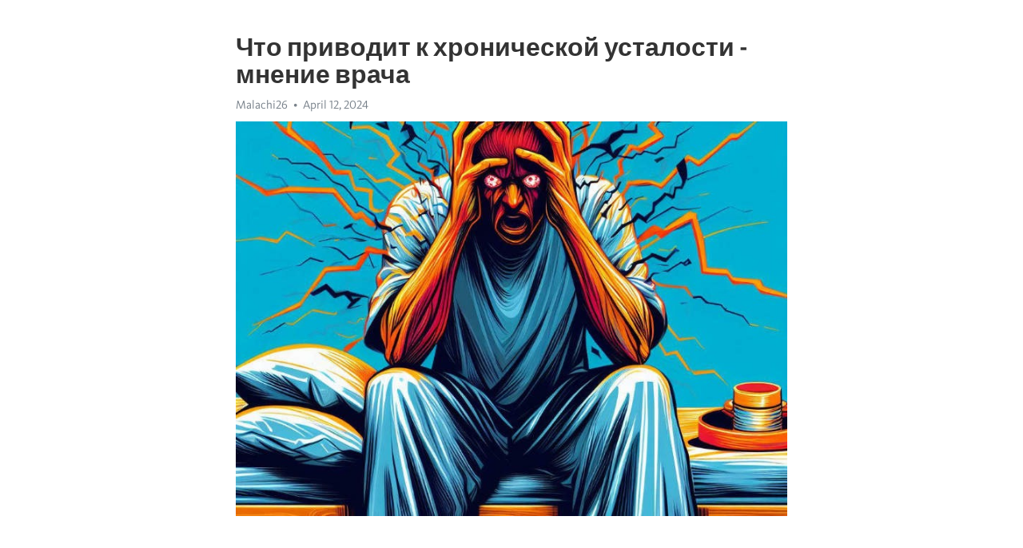

--- FILE ---
content_type: text/html; charset=utf-8
request_url: https://telegra.ph/CHto-privodit-k-hronicheskoj-ustalosti---mnenie-vracha-04-12
body_size: 7592
content:
<!DOCTYPE html>
<html>
  <head>
    <meta charset="utf-8">
    <title>Что приводит к хронической усталости - мнение врача – Telegraph</title>
    <meta name="viewport" content="width=device-width, initial-scale=1.0, minimum-scale=1.0, maximum-scale=1.0, user-scalable=no" />
    <meta name="format-detection" content="telephone=no" />
    <meta http-equiv="X-UA-Compatible" content="IE=edge" />
    <meta name="MobileOptimized" content="176" />
    <meta name="HandheldFriendly" content="True" />
    <meta name="robots" content="index, follow" />
    <meta property="og:type" content="article">
    <meta property="og:title" content="Что приводит к хронической усталости - мнение врача">
    <meta property="og:description" content="Испытываете постоянную апатию? У нас есть ответ&#33; Нажмите тут чтобы прочитать&#33;

Хроническая усталость - это распространенное и неприятное состояние, с которым сталкиваются миллионы людей по всему миру. Если вы постоянно ощущаете усталость, несмотря на достаточное количество сна и отсутствие физической нагрузки, то, скорее всего, вы знакомы с этой проблемой.
Хотя хроническая усталость может быть вызвана рядом различных факторов, врачи выделяют несколько основных причин этого состояния. Одним из самых распространенных…">
    <meta property="og:image" content="https://telegra.ph/file/91ad8022afcc4bce96253.jpg">
    <meta property="og:site_name" content="Telegraph">
    <meta property="article:published_time" content="2024-04-12T10:34:45+0000">
    <meta property="article:modified_time" content="2024-04-12T10:34:45+0000">
    <meta property="article:author" content="Malachi26">
    <meta name="twitter:card" content="summary">
    <meta name="twitter:title" content="Что приводит к хронической усталости - мнение врача">
    <meta name="twitter:description" content="Испытываете постоянную апатию? У нас есть ответ&#33; Нажмите тут чтобы прочитать&#33;

Хроническая усталость - это распространенное и неприятное состояние, с которым сталкиваются миллионы людей по всему миру. Если вы постоянно ощущаете усталость, несмотря на достаточное количество сна и отсутствие физической нагрузки, то, скорее всего, вы знакомы с этой проблемой.
Хотя хроническая усталость может быть вызвана рядом различных факторов, врачи выделяют несколько основных причин этого состояния. Одним из самых распространенных…">
    <meta name="twitter:image" content="https://telegra.ph/file/91ad8022afcc4bce96253.jpg">
    <link rel="canonical" href="https://telegra.ph/CHto-privodit-k-hronicheskoj-ustalosti---mnenie-vracha-04-12" />
    <link rel="shortcut icon" href="/favicon.ico?1" type="image/x-icon">
    <link rel="icon" type="image/png" href="/images/favicon.png?1" sizes="16x16">
    <link rel="icon" type="image/png" href="/images/favicon_2x.png?1" sizes="32x32">
    <link href="/css/quill.core.min.css" rel="stylesheet">
    <link href="/css/core.min.css?47" rel="stylesheet">
  </head>
  <body>
    <div class="tl_page_wrap">
      <div class="tl_page">
        <main class="tl_article">
          <header class="tl_article_header" dir="auto">
            <h1>Что приводит к хронической усталости - мнение врача</h1>
            <address>
              <a rel="author">Malachi26</a><!--
           --><time datetime="2024-04-12T10:34:45+0000">April 12, 2024</time>
            </address>
          </header>
          <article id="_tl_editor" class="tl_article_content"><h1>Что приводит к хронической усталости - мнение врача<br></h1><address>Malachi26<br></address><figure><img src="/file/91ad8022afcc4bce96253.jpg"><figcaption></figcaption></figure><p><br></p><h3 id="Испытываете-постоянную-апатию?-У-нас-есть-ответ&amp;#33;-Нажмите-тут-чтобы-прочитать&amp;#33;"><a href="https://clck.ru/38vRfr" target="_blank">Испытываете постоянную апатию? У нас есть ответ&#33; Нажмите тут чтобы прочитать&#33;</a></h3><p><br></p><p><a href="https://clck.ru/38vRfr" target="_blank">Хроническая усталость</a> - это распространенное и неприятное состояние, с которым сталкиваются миллионы людей по всему миру. Если вы постоянно ощущаете усталость, несмотря на достаточное количество сна и отсутствие физической нагрузки, то, скорее всего, вы знакомы с этой проблемой.</p><p>Хотя <a href="https://clck.ru/38vRfr" target="_blank">хроническая усталость</a> может быть вызвана рядом различных факторов, врачи выделяют несколько основных причин этого состояния. Одним из самых распространенных факторов является повышенный стресс. Бесконечные рабочие проекты, семейные обязанности и социальные ожидания могут вызывать усталость на физическом и эмоциональном уровнях.</p><p>Кроме того, хроническая усталость может быть связана с плохим образом жизни. Неправильное питание, недостаток физической активности и неправильный режим сна могут оказать серьезное влияние на энергетический баланс организма. При этом, постоянное употребление кофеина или других стимуляторов может только усугубить проблему, так как они лишь создают временное иллюзию энергии и затем вызывают обратный эффект.</p><h3 id="Причины-хронической-усталости">Причины <a href="https://clck.ru/38vRfr" target="_blank">хронической усталости</a></h3><p>В нашей современной жизни все больше людей сталкиваются с проблемой хронической усталости. Это состояние, когда человек постоянно ощущает сильную усталость, несмотря на достаточно длительный сон и отдых. Часто такая усталость не уходит даже после отпуска или выходных. Для эффективного лечения и предотвращения этой проблемы важно понять ее причины.</p><p><strong>1. Психологические факторы:</strong> Один из главных факторов, приводящих к хронической усталости, - психологическое состояние. Постоянный стресс, <a href="https://clck.ru/38vRfr" target="_blank">депрессия</a>, недостаток сна и перенапряжение могут сильно утомлять организм. При длительном воздействии этих факторов возникает усталость, которая может стать хронической.</p><p><strong>2. Физические причины:</strong> Недостаток физической активности, плохое питание и неправильный режим дня - это еще одна причина хронической усталости. Недостаток двигательной активности и несбалансированное питание могут привести к нарушению обмена веществ, что вызывает усталость.</p><p><strong>3. Медицинские условия:</strong> Часто хроническая усталость может быть связана с наличием определенных медицинских состояний, таких как анемия, гормональные проблемы или заболевания щитовидной железы. Эти условия могут снижать уровень энергии и вызывать усталость.</p><p><strong>4. Плохой сон:</strong> Недостаток качественного сна - еще одна распространенная причина хронической усталости. Сон играет важную роль в восстановлении организма и его деятельности. Плохой сон или бессонница могут привести к постоянной усталости и снижению энергии.</p><h3 id="Отсутствие-физической-активности">Отсутствие физической активности</h3><p>Современный образ жизни характеризуется все большим отсутствием физической активности. Многие люди проводят большую часть времени за компьютером или перед экраном телевизора. Это приводит к серьезным последствиям, включая хроническую усталость.</p><p><strong>Организм нуждается в движении.</strong> Физическая активность помогает укрепить сердечно-сосудистую систему, повысить уровень энергии и улучшить настроение. Когда мы не занимаемся спортом или физической работой, мы становимся более уязвимыми к различным заболеваниям и чувствуем постоянную усталость.</p><p>Одним из главных факторов, приводящих к хронической усталости, является сидячий образ жизни. Люди, которые большую часть времени проводят в положении сидя, испытывают постоянное чувство усталости и недостатка энергии. Система кровообращения начинает работать неэффективно, что также может вызывать проблемы с концентрацией и плохое настроение.</p><ul><li><em>Постоянное отсутствие физической активности может приводить к ожирению.</em></li><li><em>Недостаток движения оказывает неблагоприятное влияние на обмен веществ.</em></li><li><em>Физическая активность помогает улучшить сон и общее самочувствие.</em></li></ul><p>Чтобы избежать проблем, связанных с отсутствием физической активности, важно постепенно вводить регулярные занятия спортом или просто активные прогулки в свой распорядок дня. Это поможет улучшить физическую форму, повысить уровень энергии и снизить риск развития хронической усталости. Не стоит забывать о важности подвижности для нашего здоровья и общего благополучия.</p><h3 id="Неправильное-питание">Неправильное питание</h3><p>В современном мире, где каждый человек всегда в спешке, добиться правильного питания может быть довольно сложно. Однако, неправильное питание может иметь серьезные последствия для нашего здоровья. Полноценное и сбалансированное питание играет важную роль в нашей физической и психологической норовке.</p><p><strong>Источником множества проблем может быть недостаточное потребление питательных веществ. Слишком много жирной, соленой и сладкой пищи в нашей диете может привести к набору лишнего веса, возникновению сердечно-сосудистых заболеваний и даже диабету. </strong>Скучная и малообразная диета может привести к нехватке важных витаминов и минералов, что также может негативно повлиять на наше самочувствие и способность бороться с усталостью.</p><ul><li>Первым шагом к правильному питанию является увеличение потребления пищи, богатой клетчаткой. Фрукты, овощи и злаки - отличные источники клетчатки, которая помогает нормализовать работу пищеварительной системы и уменьшить риск развития диабета.</li><li>Также, следует обратить внимание на потребление полезных жиров, таких как омега-3 и омега-6. Они обеспечивают нормальное функционирование мозга и сердца, а также помогают снизить воспаление в организме.</li><li>Нельзя забывать о правильном белковом питании. Белки являются строительным материалом для наших клеток и тканей, они необходимы для роста и регенерации организма.</li></ul><h3 id="Влияние-пассивного-поиска">Влияние пассивного поиска</h3><p>Одним из примеров пассивного поиска является машинное обучение, которое позволяет компьютерным системам самостоятельно анализировать и искать информацию в больших объемах данных. Благодаря этому, человеку открываются новые возможности в получении информации, а также в областях, где человеческий фактор может быть неприемлем.</p><p>Пассивный поиск также играет значительную роль в автоматическом переводе, где программы используются для поиска, анализа и перевода текстов на разных языках без участия человека. Это упрощает и ускоряет процесс перевода, делая его более точным и доступным для широкой аудитории.</p><p>Кроме того, пассивный поиск может быть полезным в медицинской сфере, где используются компьютерные программы для поиска новых лекарственных препаратов и методов лечения. Благодаря пассивному поиску, ученые могут найти связи и закономерности в большом объеме данных, что может привести к открытию новых эффективных методов лечения различных заболеваний.</p><p>Таким образом, пассивный поиск играет все большую роль в современном обществе и открывает новые перспективы в различных областях, где эффективное сбор и анализ данных становится все более важным. Благодаря применению современных технологий и алгоритмов, пассивный поиск становится неотъемлемой частью нашей повседневной жизни.</p><h3 id="Положительные-и-отрицательные-аспекты-пассивного-поиска">Положительные и отрицательные аспекты пассивного поиска</h3><p><strong>Положительные аспекты пассивного поиска:</strong></p><ul><li>Экономия времени и усилий: благодаря автоматизации и делегированию задач, мы можем сократить свое время и усилия, затрачиваемые на поиск информации.</li><li>Большая объективность и независимость: пассивный поиск позволяет избежать субъективности и предвзятости, которые могут возникнуть при активном поиске.</li><li>Качество и достоверность: автоматические системы обладают способностью находить информацию из разных источников, что увеличивает качество и достоверность получаемых данных.</li></ul><p><strong>Отрицательные аспекты пассивного поиска:</strong></p><ul><li>Ограниченный контроль: когда мы полагаемся на других людей или системы, мы теряем контроль над поиском и, возможно, не получаем всю нужную нам информацию.</li><li>Высокая зависимость: в случае с автоматизированными системами, мы полностью зависим от их работы и точности.</li><li>Необходимость проверки полученных данных: поскольку мы не сами находим информацию, нам приходится тратить время на ее проверку и анализ.</li></ul><h3 id="Окружение-и-пассивный-поиск">Окружение и пассивный поиск</h3><p>Важную роль в развитии хронической усталости может сыграть и окружающая среда. В нашем современном мире, полном стрессов и информационной перегрузки, окружение может стать дополнительным фактором, который усугубляет усталость и снижение энергии.</p><p>Пассивный поиск также может влиять на появление хронической усталости. Пассивный поиск это когда мы не ищем активно новые возможности для отдыха и восстановления, а просто ждем, что кто-то другой позаботится о нас. Такой подход может привести к затяжным состояниям усталости и истощения, поскольку отсутствует активное стремление к полноценному отдыху и восстановлению.</p><p>Следует помнить, что окружение и пассивный поиск не являются основной причиной хронической усталости, но могут значительно усугублять ее проявления. Чтобы справиться с хронической усталостью, необходимо рассмотреть все аспекты – как физические, так и психологические, а также окружающие факторы, и внести изменения в свою жизнь, чтобы достичь баланса и обрести энергию.</p><h3 id="Итог">Итог</h3><ul><li>Окружение может усугублять хроническую усталость.</li><li>Информационная перегрузка и стресс могут быть факторами усталости.</li><li>Пассивный поиск может ухудшать полноценный отдых и восстановление.</li><li>Для справления с хронической усталостью, необходимо обратить внимание на окружающую среду и активно искать возможности для отдыха.</li></ul><p>Возможным решением может быть снижение стресса, ограничение доступа к информационной перегрузке, создание комфортной обстановки вокруг себя, а также поиск активных способов отдыха – занятие спортом, прогулки на природе, хобби, связанные с релаксацией. В итоге, только нас полностью зависит от нас самих, как мы воспринимаем окружающий мир и относимся к нашему здоровью и энергии.</p><h3 id="Смотрите-на-эту-тему:">Смотрите на эту тему:</h3><figure><iframe src="/embed/youtube?url=https%3A%2F%2Fwww.youtube.com%2Fwatch%3Fv%3DlYCLJvcqs9U" width="640" height="360" frameborder="0" allowtransparency="true" allowfullscreen="true" scrolling="no"></iframe><figcaption></figcaption></figure><p><br></p><p><br></p></article>
          <div id="_tl_link_tooltip" class="tl_link_tooltip"></div>
          <div id="_tl_tooltip" class="tl_tooltip">
            <div class="buttons">
              <span class="button_hover"></span>
              <span class="button_group"><!--
             --><button id="_bold_button"></button><!--
             --><button id="_italic_button"></button><!--
             --><button id="_link_button"></button><!--
           --></span><!--
           --><span class="button_group"><!--
             --><button id="_header_button"></button><!--
             --><button id="_subheader_button"></button><!--
             --><button id="_quote_button"></button><!--
           --></span>
            </div>
            <div class="prompt">
              <span class="close"></span>
              <div class="prompt_input_wrap"><input type="url" class="prompt_input" /></div>
            </div>
          </div>
          <div id="_tl_blocks" class="tl_blocks">
            <div class="buttons">
              <button id="_image_button"></button><!--
           --><button id="_embed_button"></button>
            </div>
          </div>
          <aside class="tl_article_buttons">
            <div class="account account_top"></div>
            <button id="_edit_button" class="button edit_button">Edit</button><!--
         --><button id="_publish_button" class="button publish_button">Publish</button>
            <div class="account account_bottom"></div>
            <div id="_error_msg" class="error_msg"></div>
          </aside>
        </main>
      </div>
          <div class="tl_page_footer">
      <div id="_report_button" class="tl_footer_button">Report content on this page</div>
    </div>
    </div>
      <div class="tl_popup tl_popup_hidden" id="_report_popup">
    <main class="tl_popup_body tl_report_popup">
      <form id="_report_form" method="post">
        <section>
          <h2 class="tl_popup_header">Report Page</h2>
          <div class="tl_radio_items">
            <label class="tl_radio_item">
              <input type="radio" class="radio" name="reason" value="violence">
              <span class="tl_radio_item_label">Violence</span>
            </label>
            <label class="tl_radio_item">
              <input type="radio" class="radio" name="reason" value="childabuse">
              <span class="tl_radio_item_label">Child Abuse</span>
            </label>
            <label class="tl_radio_item">
              <input type="radio" class="radio" name="reason" value="copyright">
              <span class="tl_radio_item_label">Copyright</span>
            </label>
            <label class="tl_radio_item">
              <input type="radio" class="radio" name="reason" value="illegal_drugs">
              <span class="tl_radio_item_label">Illegal Drugs</span>
            </label>
            <label class="tl_radio_item">
              <input type="radio" class="radio" name="reason" value="personal_details">
              <span class="tl_radio_item_label">Personal Details</span>
            </label>
            <label class="tl_radio_item">
              <input type="radio" class="radio" name="reason" value="other">
              <span class="tl_radio_item_label">Other</span>
            </label>
          </div>
          <div class="tl_textfield_item tl_comment_field">
            <input type="text" class="tl_textfield" name="comment" value="" placeholder="Add Comment…">
          </div>
          <div class="tl_copyright_field">
            Please submit your DMCA takedown request to <a href="mailto:dmca@telegram.org?subject=Report%20to%20Telegraph%20page%20%22%D0%A7%D1%82%D0%BE%20%D0%BF%D1%80%D0%B8%D0%B2%D0%BE%D0%B4%D0%B8%D1%82%20%D0%BA%20%D1%85%D1%80%D0%BE%D0%BD%D0%B8%D1%87%D0%B5%D1%81%D0%BA%D0%BE%D0%B9%20%D1%83%D1%81%D1%82%D0%B0%D0%BB%D0%BE%D1%81%D1%82%D0%B8%20-%20%D0%BC%D0%BD%D0%B5%D0%BD%D0%B8%D0%B5%20%D0%B2%D1%80%D0%B0%D1%87%D0%B0%22&body=Reported%20page%3A%20https%3A%2F%2Ftelegra.ph%2FCHto-privodit-k-hronicheskoj-ustalosti---mnenie-vracha-04-12%0A%0A%0A" target="_blank">dmca@telegram.org</a>
          </div>
        </section>
        <aside class="tl_popup_buttons">
          <button type="reset" class="button" id="_report_cancel">Cancel</button>
          <button type="submit" class="button submit_button">Report</button>
        </aside>
      </form>
    </main>
  </div>
    
    <script>var T={"apiUrl":"https:\/\/edit.telegra.ph","uploadEnabled":false,"datetime":1712918085,"pageId":"ed8c90a47862cc788750c","editable":true};(function(){var b=document.querySelector('time');if(b&&T.datetime){var a=new Date(1E3*T.datetime),d='January February March April May June July August September October November December'.split(' ')[a.getMonth()],c=a.getDate();b.innerText=d+' '+(10>c?'0':'')+c+', '+a.getFullYear()}})();</script>
    <script src="/js/jquery.min.js"></script>
    <script src="/js/jquery.selection.min.js"></script>
    <script src="/js/autosize.min.js"></script>
    <script src="/js/load-image.all.min.js?1"></script>
    <script src="/js/quill.min.js?10"></script>
    <script src="/js/core.min.js?67"></script>
    <script async src="https://t.me/_websync_?path=CHto-privodit-k-hronicheskoj-ustalosti---mnenie-vracha-04-12&hash=b24c5c7e097e6c08ec"></script>
  </body>
</html>